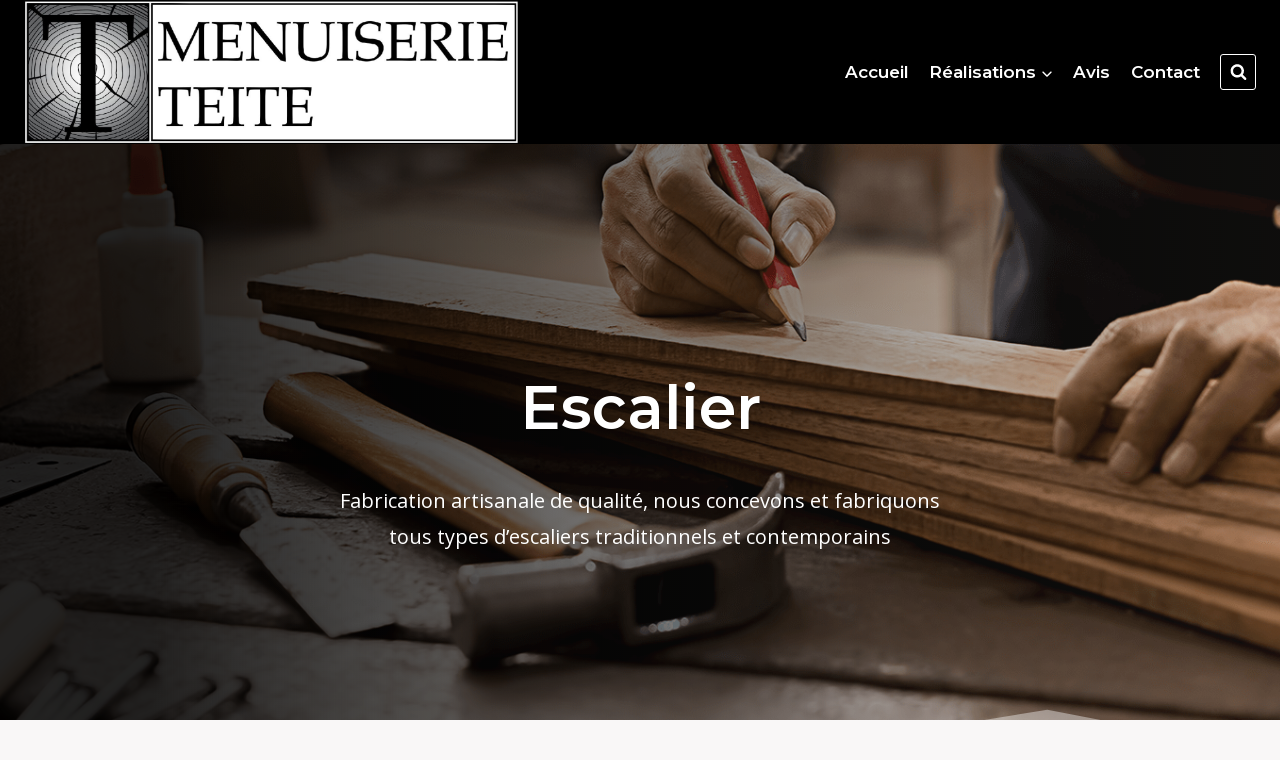

--- FILE ---
content_type: text/css
request_url: http://menuiserie-teite.com/wp-content/plugins/site-reviews/assets/styles/default.css?ver=5.16.2
body_size: 4157
content:
@-webkit-keyframes glsr-fadeIn{0%{opacity:0}to{opacity:1}}@keyframes glsr-fadeIn{0%{opacity:0}to{opacity:1}}@-webkit-keyframes glsr-fadeOut{0%{opacity:1}to{opacity:0}}@keyframes glsr-fadeOut{0%{opacity:1}to{opacity:0}}@-webkit-keyframes glsr-spin{0%{transform:rotate(0deg) translateZ(0)}to{transform:rotate(1turn) translateZ(0)}}@keyframes glsr-spin{0%{transform:rotate(0deg) translateZ(0)}to{transform:rotate(1turn) translateZ(0)}}@-webkit-keyframes glsr-slideIn{0%{transform:translateY(-10%)}to{transform:translateY(0)}}@keyframes glsr-slideIn{0%{transform:translateY(-10%)}to{transform:translateY(0)}}@-webkit-keyframes glsr-slideOut{0%{transform:translateY(0)}to{transform:translateY(10%)}}@keyframes glsr-slideOut{0%{transform:translateY(0)}to{transform:translateY(10%)}}@-webkit-keyframes glsr-zoomIn{0%{transform:scale(.95)}to{transform:scale(1)}}@keyframes glsr-zoomIn{0%{transform:scale(.95)}to{transform:scale(1)}}@-webkit-keyframes glsr-zoomOut{0%{transform:scale(1)}to{transform:scale(.95)}}@keyframes glsr-zoomOut{0%{transform:scale(1)}to{transform:scale(.95)}}.glsr-modal{display:none;pointer-events:none;position:relative;z-index:-1}.glsr-modal.is-open{display:block;pointer-events:auto;z-index:10000}.glsr-modal__overlay{align-items:center;background:rgba(0,0,0,.6);display:flex;height:100vh;justify-content:center;left:0;position:fixed;top:0;width:100vw}.glsr-modal__overlay:focus{outline:none}.glsr-modal__dialog{-webkit-overflow-scrolling:touch;background-color:#fff;border-radius:.15rem;box-shadow:0 1px 2px rgba(0,0,0,.07),0 2px 4px rgba(0,0,0,.07),0 4px 8px rgba(0,0,0,.07),0 8px 16px rgba(0,0,0,.07),0 16px 32px rgba(0,0,0,.07),0 32px 64px rgba(0,0,0,.07);box-sizing:border-box;font-size:16px;line-height:1.5;max-height:calc(100vh - 2rem);max-width:700px;overflow-y:auto;padding:2rem;position:relative;width:calc(100vw - 2rem);will-change:transform}[aria-hidden=false] .glsr-modal__dialog{-webkit-animation:glsr-zoomIn .3s cubic-bezier(0,0,.2,1);animation:glsr-zoomIn .3s cubic-bezier(0,0,.2,1)}[aria-hidden=true] .glsr-modal__dialog{-webkit-animation:glsr-zoomOut .3s cubic-bezier(0,0,.2,1);animation:glsr-zoomOut .3s cubic-bezier(0,0,.2,1)}[aria-hidden=true] .glsr-modal__close{display:none!important}.glsr-modal__close,.glsr-modal__close:focus,.glsr-modal__close:hover{all:revert;-webkit-appearance:none;-moz-appearance:none;appearance:none;background:transparent;border:0;color:#000;cursor:pointer;font-size:32px;height:40px;line-height:1;margin:1.5rem;position:absolute;right:0;top:0;transform:scale(1);transition:transform .2s ease-in;width:40px;z-index:10}.glsr-modal__close:hover{transform:scale(1.1)}.glsr-modal__close:before{all:revert;content:"\2715"}.glsr-modal__close:after{display:none}.glsr-modal__content .glsr-read-more,div:not(.glsr-modal__content)>.glsr .glsr-hidden{display:none!important}.glsr-modal[aria-hidden=false] .glsr-modal__overlay{-webkit-animation-duration:.3s;animation-duration:.3s;-webkit-animation-name:glsr-fadeIn;animation-name:glsr-fadeIn}.glsr-modal[aria-hidden=true] .glsr-modal__overlay{-webkit-animation-duration:.3s;animation-duration:.3s;-webkit-animation-name:glsr-fadeOut;animation-name:glsr-fadeOut}.glsr-modal .glsr-modal__overlay{-webkit-animation-timing-function:cubic-bezier(0,0,.2,1);animation-timing-function:cubic-bezier(0,0,.2,1);will-change:transform}.glsr-default .screen-reader-text{clip:rect(0 0 0 0);word-wrap:normal!important;border:0;height:1px;margin:-1px;overflow:hidden;padding:0;position:absolute;width:1px}.glsr .glsr-reviews,.glsr .glsr-reviews-wrap{grid-gap:4rem;display:grid;gap:4rem}.glsr .glsr-pagination{position:relative}.glsr .glsr-pagination .navigation,.glsr .glsr-review{opacity:1;transition:opacity .5s}.glsr.glsr-hide .glsr-pagination .navigation,.glsr.glsr-hide .glsr-review{opacity:0!important}.glsr .glsr-review{quotes:"“" "”"}.glsr .glsr-review p{white-space:pre-line}.glsr .glsr-review p br{content:"";display:flex;margin-bottom:1rem}.glsr .glsr-review p:first-of-type{margin-top:0}.glsr .glsr-review p:last-of-type{margin-bottom:0}.glsr .glsr-review-content{word-break:break-word}.glsr .glsr-review-date{white-space:nowrap}.glsr-review-rating{align-items:center;display:inline-flex}.glsr .glsr-review-response{padding:1.5rem;position:relative;width:100%}.glsr .glsr-review-response:before{border-color:currentcolor transparent;border-style:solid;border-width:0 2rem 1.5rem 0;content:"";height:0;opacity:.1;position:absolute;right:1.5rem;top:-1.5rem;width:0}.glsr.glsr-rtl .glsr-review-response:before{border-left-width:2rem;border-right-width:0;left:1.5rem;right:auto}.glsr .glsr-review-response:after{background-color:currentColor;border-radius:.15rem;content:"";height:100%;left:0;opacity:.1;position:absolute;top:0;width:100%}.glsr .glsr-review-response-inner{position:relative;z-index:1}.glsr .glsr-stars{align-items:center;display:flex}.glsr .glsr-star{background-size:1.5rem;flex-shrink:0;font-size:inherit;height:1.5rem;width:1.5rem}.glsr-default .glsr-review{align-items:center;display:flex;flex-wrap:wrap}.glsr-default .glsr-review>div:first-of-type{margin-top:0}.glsr-default .glsr-review>div:last-of-type{margin-bottom:0}.glsr-default .glsr-review p{line-height:1.5;margin:1rem 0}.glsr-default .glsr-review>.glsr-review-assigned_links{font-style:italic;margin-top:1rem;width:100%}.glsr-default .glsr-review>.glsr-review-author{align-items:center;display:flex}.glsr-default .glsr-review>:not(.glsr-review-avatar)+.glsr-review-author:before{content:"\2014"}.glsr-default .glsr-review>.glsr-review-avatar{align-items:center;display:flex}.glsr-default .glsr-review>.glsr-review-avatar img{display:block;-o-object-fit:cover;object-fit:cover}.glsr-default .glsr-review>.glsr-review-content{margin:1rem 0;width:100%}.glsr-default .glsr-review>.glsr-review-date{align-items:center;display:flex;flex-basis:calc(100% - 7.5rem);flex-grow:1;font-style:italic}.glsr-default .glsr-review>.glsr-review-avatar+.glsr-review-author span,.glsr-default .glsr-review>.glsr-review-rating+.glsr-review-date span{margin-left:1rem}.glsr-default.glsr-rtl .glsr-review>.glsr-review-avatar+.glsr-review-author span,.glsr-default.glsr-rtl .glsr-review>.glsr-review-rating+.glsr-review-date span{margin-left:0;margin-right:1rem}.glsr-default .glsr-review>.glsr-review-title{width:100%}.glsr-default .glsr-review>.glsr-review-title>*{margin-bottom:1rem;margin-top:0}.glsr-default .glsr-review>.glsr-review-response{margin-top:1rem}.glsr-default .glsr-hidden{display:none}.glsr-default .glsr-read-more{white-space:nowrap}.glsr-default .glsr-read-more:before{content:"\2026";margin-left:0;margin-right:.5em}.glsr-default .glsr-visible+.glsr-read-more:before{content:""}.glsr-default.glsr-rtl .glsr-read-more:before{margin-left:.5em;margin-right:0}.glsr-default .glsr-pagination .glsr-loader{align-items:center;display:none;height:100%;justify-content:center;left:0;margin:0;position:absolute;top:0;transform:translateZ(0);width:100%}.glsr-default.glsr-hide .glsr-pagination .glsr-loader,.glsr-default .glsr-hide .glsr-pagination .glsr-loader{display:flex}.glsr-default .glsr-spinner{-webkit-animation:glsr-spin .5s linear infinite;animation:glsr-spin .5s linear infinite;border-radius:50%;height:24px;position:relative;width:24px}.glsr-default .glsr-spinner:after,.glsr-default .glsr-spinner:before{background:#161e2e;border-radius:50%;content:"";height:8px;position:absolute;width:8px}.glsr-default .glsr-spinner:before{left:0;top:0}.glsr-default .glsr-spinner:after{bottom:0;right:0}.glsr-default form.glsr-form{grid-row-gap:1rem;display:grid;font-size:1rem;grid-template-columns:repeat(1,minmax(0,1fr));line-height:1.5;row-gap:1rem}.glsr-default form.glsr-hide-form{max-height:0!important;opacity:0;overflow:hidden}.glsr-default form.glsr-form .glsr-field{position:relative}.glsr-default form.glsr-form .glsr-field-error{color:#e02424;font-family:inherit;font-size:.875rem;line-height:1.5}.glsr-default form.glsr-form .glsr-field:not(.glsr-field-is-invalid) .glsr-field-error,.glsr-default form.glsr-form .glsr-form-message:not(.glsr-form-failed):not(.glsr-form-success){display:none}.glsr-default form.glsr-form .glsr-form-failed{color:#e02424}.glsr-default form.glsr-form .glsr-form-success{color:#057a55}.glsr-default form.glsr-form .glsr-recaptcha-holder{margin-top:1rem}.glsr-default form.glsr-form label.glsr-label{display:block;float:none;font-size:.875rem;font-weight:500;-webkit-hyphens:none;-ms-hyphens:none;hyphens:none;line-height:1.5;margin-bottom:.25rem;text-transform:inherit}.glsr-default form.glsr-form input.glsr-input,.glsr-default form.glsr-form select.glsr-select,.glsr-default form.glsr-form textarea.glsr-textarea{-webkit-appearance:none;-moz-appearance:none;appearance:none;background-clip:padding-box;background-color:#fff;border:1px solid #9fa6b2;border-radius:.15rem;box-sizing:border-box;color:inherit;display:block;float:none;font-family:inherit;font-size:1rem;line-height:1.5;margin-bottom:0;margin-top:0;max-width:none;min-width:none;transition:border-color .15s ease-in-out;width:100%}.glsr-default form.glsr-form input.glsr-input{overflow:visible;padding:.5rem .75rem}.glsr-default form.glsr-form select.glsr-select{-webkit-print-color-adjust:exact;background-image:url("data:image/svg+xml;charset=utf-8,%3Csvg xmlns='http://www.w3.org/2000/svg' viewBox='0 0 20 20' fill='none'%3E%3Cpath d='m7 7 3-3 3 3m0 6-3 3-3-3' stroke='%239fa6b2' stroke-width='1.5' stroke-linecap='round' stroke-linejoin='round'/%3E%3C/svg%3E");background-position:right .5em center;background-repeat:no-repeat;background-size:1.5em 1.5em;color-adjust:exact;height:auto;max-height:none;max-width:none;min-height:none;min-width:none;padding:.5rem 3em .5rem .75rem;text-transform:none}.glsr-default form.glsr-form select.glsr-select::-ms-expand{border:none;color:#9fa6b2}@media not print{.glsr-default form.glsr-form select.glsr-select::-ms-expand{display:none}}@media print and (-ms-high-contrast:active),print and (-ms-high-contrast:none){.glsr-default form.glsr-form select.glsr-select{padding-right:.75rem}}.glsr-default form.glsr-form textarea.glsr-textarea{overflow:auto;padding:.5rem .75rem;resize:vertical}.glsr-default form.glsr-form input.glsr-input:focus,.glsr-default form.glsr-form select.glsr-select:focus,.glsr-default form.glsr-form textarea.glsr-textarea:focus{background-color:#fff;box-shadow:0 0 0 3px Highlight;box-shadow:0 0 0 3px -moz-mac-focusring;box-shadow:0 0 0 3px -webkit-focus-ring-color;outline:1px solid transparent}.glsr-default form.glsr-form input.glsr-input.glsr-is-invalid,.glsr-default form.glsr-form select.glsr-select.glsr-is-invalid,.glsr-default form.glsr-form textarea.glsr-textarea.glsr-is-invalid{border-color:#e02424}.glsr-default form.glsr-form .glsr-field-checkbox,.glsr-default form.glsr-form .glsr-field-radio{display:flex}.glsr-default form.glsr-form .glsr-field-checkbox label,.glsr-default form.glsr-form .glsr-field-radio label{align-items:flex-start;display:inline-flex;margin:0}.glsr-default form.glsr-form .glsr-field-checkbox span:first-of-type,.glsr-default form.glsr-form .glsr-field-radio span:first-of-type{align-items:center;display:flex}.glsr-default form.glsr-form input[type=checkbox].glsr-input-checkbox,.glsr-default form.glsr-form input[type=radio].glsr-input-radio{-webkit-print-color-adjust:exact;-webkit-appearance:none;-moz-appearance:none;appearance:none;background-color:#fff;background-origin:border-box;border:1px solid #9fa6b2;box-sizing:border-box;color:currentColor;color-adjust:exact;display:inline-block;flex-shrink:0;height:1rem;left:0;margin-left:0;margin-right:.5rem;margin-top:0;outline:none;padding:0;top:0;-webkit-user-select:none;-moz-user-select:none;-ms-user-select:none;user-select:none;vertical-align:middle;width:1rem}.glsr-default form.glsr-form input[type=checkbox].glsr-input-checkbox{border-radius:.15rem}.glsr-default form.glsr-form input[type=radio].glsr-input-radio{border-radius:100%}.glsr-default.glsr-rtl form.glsr-form input[type=checkbox].glsr-input-checkbox,.glsr-default.glsr-rtl form.glsr-form input[type=radio].glsr-input-radio{margin-left:.5rem;margin-right:0}.glsr-default form.glsr-form input[type=checkbox].glsr-input-checkbox:checked,.glsr-default form.glsr-form input[type=radio].glsr-input-radio:checked{background-color:currentColor;background-position:50%;background-repeat:no-repeat;background-size:100% 100%;border-color:transparent}.glsr-default form.glsr-form input[type=checkbox].glsr-input-checkbox:checked{background-image:url("data:image/svg+xml;charset=utf-8,%3Csvg viewBox='0 0 16 16' fill='%23fff' xmlns='http://www.w3.org/2000/svg'%3E%3Cpath d='M5.707 7.293a1 1 0 0 0-1.414 1.414l2 2a1 1 0 0 0 1.414 0l4-4a1 1 0 0 0-1.414-1.414L7 8.586 5.707 7.293z'/%3E%3C/svg%3E")}.glsr-default form.glsr-form input[type=radio].glsr-input-radio:checked{background-image:url("data:image/svg+xml;charset=utf-8,%3Csvg viewBox='0 0 16 16' fill='%23fff' xmlns='http://www.w3.org/2000/svg'%3E%3Ccircle cx='8' cy='8' r='3'/%3E%3C/svg%3E")}.glsr-default form.glsr-form input[type=checkbox].glsr-input-checkbox:focus,.glsr-default form.glsr-form input[type=radio].glsr-input-radio:focus{box-shadow:0 0 0 3px Highlight;box-shadow:0 0 0 3px -moz-mac-focusring;box-shadow:0 0 0 3px -webkit-focus-ring-color;outline:1px solid transparent}.glsr-default form.glsr-form input[type=checkbox].glsr-input-checkbox:checked:focus,.glsr-default form.glsr-form input[type=radio].glsr-input-radio:checked:focus{border-color:transparent}@media not print{.glsr-default form.glsr-form input[type=checkbox].glsr-input-checkbox::-ms-check,.glsr-default form.glsr-form input[type=radio].glsr-input-radio::-ms-check{background:inherit;border-color:inherit;border-radius:inherit;border-width:1px;color:transparent}}.glsr-default form.glsr-form .glsr-field-toggle{display:flex}.glsr-default form.glsr-form .glsr-toggle{align-items:flex-start;display:inline-flex;flex-direction:row-reverse}.glsr-default form.glsr-form .glsr-toggle label{display:block;font-size:1rem;font-weight:normal;line-height:1.5;margin-left:.5rem}.glsr-default.glsr-rtl form.glsr-form .glsr-toggle label{margin-left:0;margin-right:.5rem}.glsr-default form.glsr-form .glsr-toggle input[type=checkbox]{-webkit-appearance:none;-moz-appearance:none;appearance:none;background-color:transparent;border-color:transparent!important;border-radius:999px;border-width:1px;box-shadow:none;box-sizing:border-box;cursor:pointer;display:block;height:1.4rem;left:auto;margin:0!important;overflow:hidden;padding:0!important;position:absolute;top:auto!important;-webkit-user-select:none;-moz-user-select:none;-ms-user-select:none;user-select:none;width:calc(2.8rem - 6px);z-index:0}.glsr-default form.glsr-form .glsr-toggle input[type=checkbox]:after,.glsr-default form.glsr-form .glsr-toggle input[type=checkbox]:before{box-sizing:border-box;display:none}.glsr-default form.glsr-form .glsr-toggle input[type=checkbox]+.glsr-toggle-track{background-color:transparent;border-radius:999px;box-sizing:border-box;height:1.4rem;opacity:1;padding:3px;pointer-events:none;position:relative;transition:background-color .15s ease-in-out;width:calc(2.8rem - 6px)}.glsr-default form.glsr-form .glsr-toggle input[type=checkbox]:focus{outline:none}.glsr-default form.glsr-form .glsr-toggle input[type=checkbox]:focus+.glsr-toggle-track{box-shadow:0 0 0 3px Highlight;box-shadow:0 0 0 3px -moz-mac-focusring;box-shadow:0 0 0 3px -webkit-focus-ring-color;outline:1px solid transparent}.glsr-default form.glsr-form .glsr-toggle input[type=checkbox]+.glsr-toggle-track:before{background-color:currentColor;border-radius:999px;content:"";display:block;height:100%;left:0;opacity:.15;position:absolute;top:0;width:100%}.glsr-default form.glsr-form .glsr-toggle input[type=checkbox]:checked+.glsr-toggle-track:before{background-color:currentColor;opacity:1;transition:background-color .15s ease-in-out,opacity .15s ease-in-out}.glsr-default form.glsr-form .glsr-toggle input[type=checkbox]+.glsr-toggle-track:after{background-color:#fff;border-radius:999px;box-shadow:0 .175rem .35rem rgba(0,0,0,.2);content:"";display:block;height:calc(1.4rem - 6px);pointer-events:none;position:relative;transition:transform 75ms ease-in-out;width:calc(1.4rem - 6px);z-index:1}.glsr-default form.glsr-form .glsr-toggle input[type=checkbox]:checked+.glsr-toggle-track:after{transform:translateX(calc(1.4rem - 6px))}.glsr-default.glsr-rtl form.glsr-form .glsr-toggle input[type=checkbox]:checked+.glsr-toggle-track:after{transform:translateX(calc(-1.4rem + 6px))}.glsr-default form.glsr-form .glsr-toggle .glsr-toggle-switch{align-items:center;display:flex;flex-shrink:0;position:relative}.glsr-default form.glsr-form [data-star-rating]{align-items:center;display:flex;position:relative}.glsr-default form.glsr-form [data-star-rating]>select{clip:rect(1px,1px,1px,1px)!important;-webkit-clip-path:circle(1px at 0 0)!important;clip-path:circle(1px at 0 0)!important;height:1px!important;margin:0!important;overflow:hidden!important;padding:0!important;position:absolute!important;top:0!important;visibility:visible!important;white-space:nowrap!important;width:1px!important}.glsr-default form.glsr-form [data-star-rating].gl-star-rating--ltr>select{left:0!important}.glsr-default form.glsr-form [data-star-rating].gl-star-rating--rtl>select{right:0!important}.glsr-default form.glsr-form [data-star-rating]>select:after,.glsr-default form.glsr-form [data-star-rating]>select:before{display:none!important}.glsr-default form.glsr-form [data-star-rating]>select:focus+.gl-star-rating--stars:before{border-radius:.15rem;box-shadow:0 0 0 3px -moz-mac-focusring;box-shadow:0 0 0 3px -webkit-focus-ring-color;box-shadow:0 0 0 3px Highlight;content:"";display:block;height:100%;outline:1px solid transparent;pointer-events:none;position:absolute;width:100%}.glsr-default form.glsr-form .gl-star-rating:not([data-star-rating]) .gl-star-rating--stars{display:none!important}.glsr-default form.glsr-form .gl-star-rating--stars{align-items:center;cursor:pointer;display:flex;position:relative}.glsr-default select[disabled]+.gl-star-rating--stars{cursor:default}.glsr-default form.glsr-form .gl-star-rating--stars>span{display:flex;height:2rem;margin:0;width:2rem}.glsr-default form.glsr-form .gl-star-rating--stars[class*=" s"]>span{background-image:none;background-position:50%;background-repeat:no-repeat;background-size:contain}.glsr-default form.glsr-form .gl-star-rating--stars.s10>span:first-child,.glsr-default form.glsr-form .gl-star-rating--stars.s20>span:nth-child(-1n+2),.glsr-default form.glsr-form .gl-star-rating--stars.s30>span:nth-child(-1n+3),.glsr-default form.glsr-form .gl-star-rating--stars.s40>span:nth-child(-1n+4),.glsr-default form.glsr-form .gl-star-rating--stars.s50>span:nth-child(-1n+5),.glsr-default form.glsr-form .gl-star-rating--stars.s60>span:nth-child(-1n+6),.glsr-default form.glsr-form .gl-star-rating--stars.s70>span:nth-child(-1n+7),.glsr-default form.glsr-form .gl-star-rating--stars.s80>span:nth-child(-1n+8),.glsr-default form.glsr-form .gl-star-rating--stars.s90>span:nth-child(-1n+9),.glsr-default form.glsr-form .gl-star-rating--stars.s100>span{background-image:none}.glsr-default form.glsr-form [type=submit]{white-space:nowrap}.glsr-default form.glsr-form [type=submit] .glsr-button-loading{display:none}.glsr-default form.glsr-form [type=submit][disabled] .glsr-button-loading{display:inline;position:relative}.glsr-default form.glsr-form [type=submit] .glsr-button-loading:after,.glsr-default form.glsr-form [type=submit] .glsr-button-loading:before{-webkit-animation:glsr-spin .5s linear infinite;animation:glsr-spin .5s linear infinite;border:.2em solid;border-radius:100%;box-sizing:border-box;content:"";display:inline-block;height:1em;margin:-.5em auto 0;position:absolute;top:50%;width:1em}.glsr-default form.glsr-form [type=submit] .glsr-button-loading:before{border-top-color:transparent;opacity:.5}.glsr-default form.glsr-form [type=submit] .glsr-button-loading:after{border-color:currentColor transparent transparent}.glsr-default.glsr-ltr form.glsr-form [type=submit][disabled] .glsr-button-loading{margin-right:1.65em}.glsr-default.glsr-ltr form.glsr-form [type=submit] .glsr-button-loading:after,.glsr-default.glsr-ltr form.glsr-form [type=submit] .glsr-button-loading:before{left:0}.glsr-default.glsr-rtl form.glsr-form [type=submit][disabled] .glsr-button-loading{margin-left:1.65em}.glsr-default.glsr-rtl form.glsr-form [type=submit] .glsr-button-loading:after,.glsr-default.glsr-rtl form.glsr-form [type=submit] .glsr-button-loading:before{right:0}.glsr-default .glsr-summary{align-items:center;display:flex;flex-wrap:wrap;font-family:inherit;font-size:1rem;line-height:1.5;max-width:400px;position:relative;width:100%}.glsr-default .glsr-summary>div:first-of-type{margin-top:0}.glsr-default .glsr-bar{display:table-row;white-space:nowrap}.glsr-default .glsr-bar>span{display:table-cell;vertical-align:middle}.glsr-default .glsr-bar-background{position:relative;width:100%}.glsr-default .glsr-bar-background:before{background-color:currentColor;content:"";display:block;height:1rem;margin-top:-.5rem;opacity:.1;position:absolute;top:50%;width:100%}.glsr-default .glsr-bar-background-percent{background-color:currentColor;color:#faca15;display:block;height:1rem;position:relative}.glsr-default .glsr-bar-label{line-height:1;padding:.25rem .5rem .25rem 0}.glsr-default .glsr-bar-percent,.glsr-default.glsr-rtl.glsr-bar-label{padding-left:.5rem;padding-right:0}.glsr-default .glsr-bar-percent{line-height:1;text-align:right}.glsr-default.glsr-rtl.glsr-bar-percent{padding-left:0;padding-right:.5rem}.glsr-default .glsr-summary-percentages{font-size:1rem;line-height:1.5;margin-top:.5rem;max-width:400px;position:relative;width:100%}.glsr-default .glsr-summary-rating{display:inline-block;font-size:1.5rem;font-weight:700;line-height:1;margin-left:0;margin-right:.5rem;vertical-align:top}.glsr-default.glsr-rtl.glsr-summary-rating{margin-left:.5rem;margin-right:0}.glsr-default .glsr-summary-stars{display:inline-block;margin-left:0;margin-right:.5rem}.glsr-default.glsr-rtl.glsr-summary-stars{margin-left:.5rem;margin-right:0}.glsr-default .glsr-summary-stars .glsr-star{background-size:1.5rem;height:1.5rem;width:1.5rem}.glsr-default.glsr-rtl.glsr-summary-stars .glsr-star{transform:scaleX(-1)}.glsr-default .glsr-summary-text{margin-top:.5rem;width:100%}
